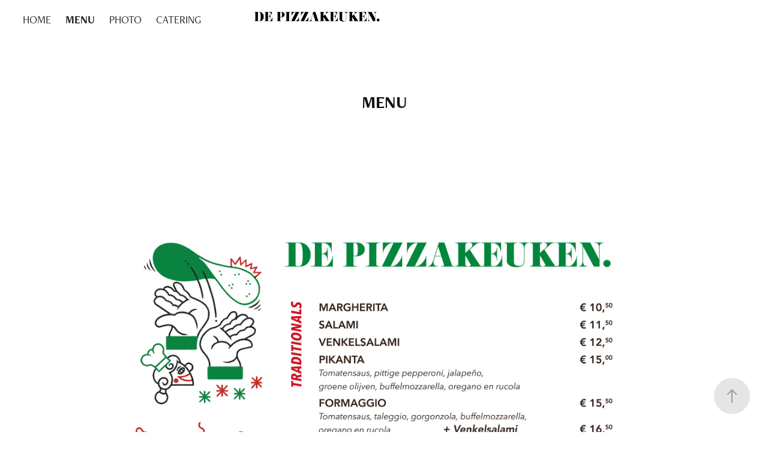

--- FILE ---
content_type: text/html; charset=utf-8
request_url: https://depizzakeuken.com/menu-1
body_size: 2964
content:
<!DOCTYPE HTML>
<html lang="en-US">
<head>
  <meta charset="UTF-8" />
  <meta name="viewport" content="width=device-width, initial-scale=1" />
      <meta name="twitter:card"  content="summary_large_image" />
      <meta name="twitter:site"  content="@AdobePortfolio" />
      <meta  property="og:title" content="Odile Hardijk - MENU" />
      <meta  property="og:image" content="https://cdn.myportfolio.com/f0965b2a-1a9b-48ad-bf32-fc2e173cd094/ac21f55c-9f6c-4606-8e92-5ddc7eb21b34_rw_600.jpg?h=c1acb97c3f2ffd23c189737d870ed45c" />
      <link rel="icon" href="[data-uri]"  />
      <link rel="stylesheet" href="/dist/css/main.css" type="text/css" />
      <link rel="stylesheet" href="https://cdn.myportfolio.com/f0965b2a-1a9b-48ad-bf32-fc2e173cd094/717829a48b5fad64747b7bf2f577ae731767626623.css?h=d81ef7fe49eb3efc8980be870c644eb0" type="text/css" />
    <link rel="canonical" href="https://depizzakeuken.com/menu-1" />
      <title>Odile Hardijk - MENU</title>
    <script type="text/javascript" src="//use.typekit.net/ik/[base64].js?cb=8dae7d4d979f383d5ca1dd118e49b6878a07c580" async onload="
    try {
      window.Typekit.load();
    } catch (e) {
      console.warn('Typekit not loaded.');
    }
    "></script>
</head>
  <body class="transition-enabled">  <div class='page-background-video page-background-video-with-panel'>
  </div>
  <div class="js-responsive-nav">
    <div class="responsive-nav has-social">
      <div class="close-responsive-click-area js-close-responsive-nav">
        <div class="close-responsive-button"></div>
      </div>
          <nav class="nav-container" data-hover-hint="nav" data-hover-hint-placement="bottom-start">
      <div class="page-title">
        <a href="/home" >HOME</a>
      </div>
      <div class="page-title">
        <a href="/menu-1" class="active">MENU</a>
      </div>
      <div class="page-title">
        <a href="/photo" >PHOTO</a>
      </div>
      <div class="page-title">
        <a href="/catering" >CATERING</a>
      </div>
          </nav>
        <div class="social pf-nav-social" data-context="theme.nav" data-hover-hint="navSocialIcons" data-hover-hint-placement="bottom-start">
          <ul>
          </ul>
        </div>
    </div>
  </div>
    <header class="site-header js-site-header  js-fixed-nav" data-context="theme.nav" data-hover-hint="nav" data-hover-hint-placement="top-start">
        <nav class="nav-container" data-hover-hint="nav" data-hover-hint-placement="bottom-start">
      <div class="page-title">
        <a href="/home" >HOME</a>
      </div>
      <div class="page-title">
        <a href="/menu-1" class="active">MENU</a>
      </div>
      <div class="page-title">
        <a href="/photo" >PHOTO</a>
      </div>
      <div class="page-title">
        <a href="/catering" >CATERING</a>
      </div>
        </nav>
        <div class="logo-wrap" data-context="theme.logo.header" data-hover-hint="logo" data-hover-hint-placement="bottom-start">
          <div class="logo e2e-site-logo-text logo-image  ">
    <a href="/home" class="image-normal image-link">
      <img src="https://cdn.myportfolio.com/f0965b2a-1a9b-48ad-bf32-fc2e173cd094/eeb4fcab-7e8f-476c-876a-eef479710b15_rwc_0x0x3303x421x4096.jpg?h=1438fb062c9fd0ff52a7b97c61c32de6" alt="">
    </a>
          </div>
        </div>
        <div class="social pf-nav-social" data-context="theme.nav" data-hover-hint="navSocialIcons" data-hover-hint-placement="bottom-start">
          <ul>
          </ul>
        </div>
        <div class="hamburger-click-area js-hamburger">
          <div class="hamburger">
            <i></i>
            <i></i>
            <i></i>
          </div>
        </div>
    </header>
    <div class="header-placeholder"></div>
  <div class="site-wrap cfix js-site-wrap">
    <div class="site-container">
      <div class="site-content e2e-site-content">
        <main>
  <div class="page-container" data-context="page.page.container" data-hover-hint="pageContainer">
    <section class="page standard-modules">
        <header class="page-header content" data-context="pages" data-identity="id:p630352db2cdda37bb0de7b2fd2e91cdb4fa3e108642011845ca51" data-hover-hint="pageHeader" data-hover-hint-id="p630352db2cdda37bb0de7b2fd2e91cdb4fa3e108642011845ca51">
            <h1 class="title preserve-whitespace e2e-site-logo-text">MENU</h1>
            <p class="description"></p>
        </header>
      <div class="page-content js-page-content" data-context="pages" data-identity="id:p630352db2cdda37bb0de7b2fd2e91cdb4fa3e108642011845ca51">
        <div id="project-canvas" class="js-project-modules modules content">
          <div id="project-modules">
              
              <div class="project-module module image project-module-image js-js-project-module"  style="padding-top: px;
padding-bottom: px;
  width: 68%;
">

  

  
     <div class="js-lightbox" data-src="https://cdn.myportfolio.com/f0965b2a-1a9b-48ad-bf32-fc2e173cd094/ac21f55c-9f6c-4606-8e92-5ddc7eb21b34.jpg?h=58274abecf7e7fc0b5eb22fd4a79ce4c">
           <img
             class="js-lazy e2e-site-project-module-image"
             src="[data-uri]"
             data-src="https://cdn.myportfolio.com/f0965b2a-1a9b-48ad-bf32-fc2e173cd094/ac21f55c-9f6c-4606-8e92-5ddc7eb21b34_rw_3840.jpg?h=87471df20fe62be8ca5f8569a5e1b4b7"
             data-srcset="https://cdn.myportfolio.com/f0965b2a-1a9b-48ad-bf32-fc2e173cd094/ac21f55c-9f6c-4606-8e92-5ddc7eb21b34_rw_600.jpg?h=c1acb97c3f2ffd23c189737d870ed45c 600w,https://cdn.myportfolio.com/f0965b2a-1a9b-48ad-bf32-fc2e173cd094/ac21f55c-9f6c-4606-8e92-5ddc7eb21b34_rw_1200.jpg?h=daacdf99837bcddc99ce0b8d56172134 1200w,https://cdn.myportfolio.com/f0965b2a-1a9b-48ad-bf32-fc2e173cd094/ac21f55c-9f6c-4606-8e92-5ddc7eb21b34_rw_1920.jpg?h=e0f8666b646295b825be57d9fa1ff519 1920w,https://cdn.myportfolio.com/f0965b2a-1a9b-48ad-bf32-fc2e173cd094/ac21f55c-9f6c-4606-8e92-5ddc7eb21b34_rw_3840.jpg?h=87471df20fe62be8ca5f8569a5e1b4b7 3840w,"
             data-sizes="(max-width: 3840px) 100vw, 3840px"
             width="3840"
             height="0"
             style="padding-bottom: 125%; background: rgba(0, 0, 0, 0.03)"
             
           >
     </div>
  

</div>

              
              
              
              
              
              
              
              
          </div>
        </div>
      </div>
    </section>
        <section class="back-to-top" data-hover-hint="backToTop">
          <a href="#"><span class="arrow">&uarr;</span><span class="preserve-whitespace">Back to Top</span></a>
        </section>
        <a class="back-to-top-fixed js-back-to-top back-to-top-fixed-with-panel" data-hover-hint="backToTop" data-hover-hint-placement="top-start" href="#">
          <svg version="1.1" id="Layer_1" xmlns="http://www.w3.org/2000/svg" xmlns:xlink="http://www.w3.org/1999/xlink" x="0px" y="0px"
           viewBox="0 0 26 26" style="enable-background:new 0 0 26 26;" xml:space="preserve" class="icon icon-back-to-top">
          <g>
            <path d="M13.8,1.3L21.6,9c0.1,0.1,0.1,0.3,0.2,0.4c0.1,0.1,0.1,0.3,0.1,0.4s0,0.3-0.1,0.4c-0.1,0.1-0.1,0.3-0.3,0.4
              c-0.1,0.1-0.2,0.2-0.4,0.3c-0.2,0.1-0.3,0.1-0.4,0.1c-0.1,0-0.3,0-0.4-0.1c-0.2-0.1-0.3-0.2-0.4-0.3L14.2,5l0,19.1
              c0,0.2-0.1,0.3-0.1,0.5c0,0.1-0.1,0.3-0.3,0.4c-0.1,0.1-0.2,0.2-0.4,0.3c-0.1,0.1-0.3,0.1-0.5,0.1c-0.1,0-0.3,0-0.4-0.1
              c-0.1-0.1-0.3-0.1-0.4-0.3c-0.1-0.1-0.2-0.2-0.3-0.4c-0.1-0.1-0.1-0.3-0.1-0.5l0-19.1l-5.7,5.7C6,10.8,5.8,10.9,5.7,11
              c-0.1,0.1-0.3,0.1-0.4,0.1c-0.2,0-0.3,0-0.4-0.1c-0.1-0.1-0.3-0.2-0.4-0.3c-0.1-0.1-0.1-0.2-0.2-0.4C4.1,10.2,4,10.1,4.1,9.9
              c0-0.1,0-0.3,0.1-0.4c0-0.1,0.1-0.3,0.3-0.4l7.7-7.8c0.1,0,0.2-0.1,0.2-0.1c0,0,0.1-0.1,0.2-0.1c0.1,0,0.2,0,0.2-0.1
              c0.1,0,0.1,0,0.2,0c0,0,0.1,0,0.2,0c0.1,0,0.2,0,0.2,0.1c0.1,0,0.1,0.1,0.2,0.1C13.7,1.2,13.8,1.2,13.8,1.3z"/>
          </g>
          </svg>
        </a>
  </div>
              <footer class="site-footer" data-hover-hint="footer">
                <div class="footer-text">
                  Powered by <a href="http://portfolio.adobe.com" target="_blank">Adobe Portfolio</a>
                </div>
              </footer>
        </main>
      </div>
    </div>
  </div>
</body>
<script type="text/javascript">
  // fix for Safari's back/forward cache
  window.onpageshow = function(e) {
    if (e.persisted) { window.location.reload(); }
  };
</script>
  <script type="text/javascript">var __config__ = {"page_id":"p630352db2cdda37bb0de7b2fd2e91cdb4fa3e108642011845ca51","theme":{"name":"marta\/marina"},"pageTransition":true,"linkTransition":true,"disableDownload":false,"localizedValidationMessages":{"required":"This field is required","Email":"This field must be a valid email address"},"lightbox":{"enabled":true,"color":{"opacity":0.94,"hex":"#fff"}},"cookie_banner":{"enabled":false}};</script>
  <script type="text/javascript" src="/site/translations?cb=8dae7d4d979f383d5ca1dd118e49b6878a07c580"></script>
  <script type="text/javascript" src="/dist/js/main.js?cb=8dae7d4d979f383d5ca1dd118e49b6878a07c580"></script>
</html>
